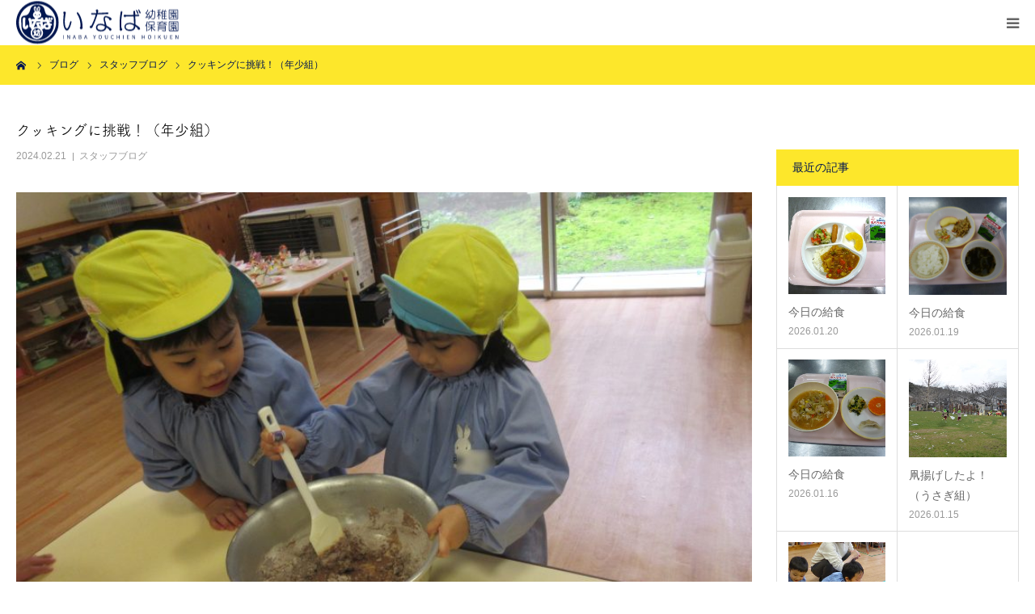

--- FILE ---
content_type: text/html; charset=UTF-8
request_url: https://www.inaba-ed.com/5019/
body_size: 60347
content:
<!DOCTYPE html>
<html class="pc" lang="ja">
<head prefix="og: http://ogp.me/ns# fb: http://ogp.me/ns/fb#">
<meta charset="UTF-8">
<!--[if IE]><meta http-equiv="X-UA-Compatible" content="IE=edge"><![endif]-->
<meta name="viewport" content="width=device-width">
<meta name="format-detection" content="telephone=no">
<title>クッキングに挑戦！（年少組） | いなば幼稚園・保育園公式ホームページ｜鳥取県鳥取市</title>
<meta name="description" content="年少組さんは、クッキングに挑戦しました。">
<link rel="pingback" href="https://www.inaba-ed.com/xmlrpc.php">
<meta name='robots' content='max-image-preview:large' />

<!-- Google Tag Manager for WordPress by gtm4wp.com -->
<script data-cfasync="false" data-pagespeed-no-defer>
	var gtm4wp_datalayer_name = "dataLayer";
	var dataLayer = dataLayer || [];
</script>
<!-- End Google Tag Manager for WordPress by gtm4wp.com --><meta property="og:type" content="article">
<meta property="og:url" content="https://www.inaba-ed.com/5019/">
<meta property="og:title" content="クッキングに挑戦！（年少組） &#8211; いなば幼稚園・保育園公式ホームページ｜鳥取県鳥取市">
<meta property="og:description" content="年少組さんは、クッキングに挑戦しました。">
<meta property="og:site_name" content="いなば幼稚園・保育園公式ホームページ｜鳥取県鳥取市">
<meta property="og:image" content="https://www.inaba-ed.com/wp-content/uploads/2024/02/IMG_0215-scaled.jpg">
<meta property="og:image:secure_url" content="https://www.inaba-ed.com/wp-content/uploads/2024/02/IMG_0215-scaled.jpg"> 
<meta property="og:image:width" content="2560"> 
<meta property="og:image:height" content="1920">
<meta name="twitter:card" content="summary">
<meta name="twitter:title" content="クッキングに挑戦！（年少組） &#8211; いなば幼稚園・保育園公式ホームページ｜鳥取県鳥取市">
<meta property="twitter:description" content="年少組さんは、クッキングに挑戦しました。">
<meta name="twitter:image:src" content="https://www.inaba-ed.com/wp-content/uploads/2024/02/IMG_0215-400x400.jpg">
<link rel="alternate" type="application/rss+xml" title="いなば幼稚園・保育園公式ホームページ｜鳥取県鳥取市 &raquo; フィード" href="https://www.inaba-ed.com/feed/" />
<link rel="alternate" type="application/rss+xml" title="いなば幼稚園・保育園公式ホームページ｜鳥取県鳥取市 &raquo; コメントフィード" href="https://www.inaba-ed.com/comments/feed/" />
<script type="text/javascript">
window._wpemojiSettings = {"baseUrl":"https:\/\/s.w.org\/images\/core\/emoji\/14.0.0\/72x72\/","ext":".png","svgUrl":"https:\/\/s.w.org\/images\/core\/emoji\/14.0.0\/svg\/","svgExt":".svg","source":{"concatemoji":"https:\/\/www.inaba-ed.com\/wp-includes\/js\/wp-emoji-release.min.js?ver=6.3.7"}};
/*! This file is auto-generated */
!function(i,n){var o,s,e;function c(e){try{var t={supportTests:e,timestamp:(new Date).valueOf()};sessionStorage.setItem(o,JSON.stringify(t))}catch(e){}}function p(e,t,n){e.clearRect(0,0,e.canvas.width,e.canvas.height),e.fillText(t,0,0);var t=new Uint32Array(e.getImageData(0,0,e.canvas.width,e.canvas.height).data),r=(e.clearRect(0,0,e.canvas.width,e.canvas.height),e.fillText(n,0,0),new Uint32Array(e.getImageData(0,0,e.canvas.width,e.canvas.height).data));return t.every(function(e,t){return e===r[t]})}function u(e,t,n){switch(t){case"flag":return n(e,"\ud83c\udff3\ufe0f\u200d\u26a7\ufe0f","\ud83c\udff3\ufe0f\u200b\u26a7\ufe0f")?!1:!n(e,"\ud83c\uddfa\ud83c\uddf3","\ud83c\uddfa\u200b\ud83c\uddf3")&&!n(e,"\ud83c\udff4\udb40\udc67\udb40\udc62\udb40\udc65\udb40\udc6e\udb40\udc67\udb40\udc7f","\ud83c\udff4\u200b\udb40\udc67\u200b\udb40\udc62\u200b\udb40\udc65\u200b\udb40\udc6e\u200b\udb40\udc67\u200b\udb40\udc7f");case"emoji":return!n(e,"\ud83e\udef1\ud83c\udffb\u200d\ud83e\udef2\ud83c\udfff","\ud83e\udef1\ud83c\udffb\u200b\ud83e\udef2\ud83c\udfff")}return!1}function f(e,t,n){var r="undefined"!=typeof WorkerGlobalScope&&self instanceof WorkerGlobalScope?new OffscreenCanvas(300,150):i.createElement("canvas"),a=r.getContext("2d",{willReadFrequently:!0}),o=(a.textBaseline="top",a.font="600 32px Arial",{});return e.forEach(function(e){o[e]=t(a,e,n)}),o}function t(e){var t=i.createElement("script");t.src=e,t.defer=!0,i.head.appendChild(t)}"undefined"!=typeof Promise&&(o="wpEmojiSettingsSupports",s=["flag","emoji"],n.supports={everything:!0,everythingExceptFlag:!0},e=new Promise(function(e){i.addEventListener("DOMContentLoaded",e,{once:!0})}),new Promise(function(t){var n=function(){try{var e=JSON.parse(sessionStorage.getItem(o));if("object"==typeof e&&"number"==typeof e.timestamp&&(new Date).valueOf()<e.timestamp+604800&&"object"==typeof e.supportTests)return e.supportTests}catch(e){}return null}();if(!n){if("undefined"!=typeof Worker&&"undefined"!=typeof OffscreenCanvas&&"undefined"!=typeof URL&&URL.createObjectURL&&"undefined"!=typeof Blob)try{var e="postMessage("+f.toString()+"("+[JSON.stringify(s),u.toString(),p.toString()].join(",")+"));",r=new Blob([e],{type:"text/javascript"}),a=new Worker(URL.createObjectURL(r),{name:"wpTestEmojiSupports"});return void(a.onmessage=function(e){c(n=e.data),a.terminate(),t(n)})}catch(e){}c(n=f(s,u,p))}t(n)}).then(function(e){for(var t in e)n.supports[t]=e[t],n.supports.everything=n.supports.everything&&n.supports[t],"flag"!==t&&(n.supports.everythingExceptFlag=n.supports.everythingExceptFlag&&n.supports[t]);n.supports.everythingExceptFlag=n.supports.everythingExceptFlag&&!n.supports.flag,n.DOMReady=!1,n.readyCallback=function(){n.DOMReady=!0}}).then(function(){return e}).then(function(){var e;n.supports.everything||(n.readyCallback(),(e=n.source||{}).concatemoji?t(e.concatemoji):e.wpemoji&&e.twemoji&&(t(e.twemoji),t(e.wpemoji)))}))}((window,document),window._wpemojiSettings);
</script>
<style type="text/css">
img.wp-smiley,
img.emoji {
	display: inline !important;
	border: none !important;
	box-shadow: none !important;
	height: 1em !important;
	width: 1em !important;
	margin: 0 0.07em !important;
	vertical-align: -0.1em !important;
	background: none !important;
	padding: 0 !important;
}
</style>
	<link rel='stylesheet' id='style-css' href='https://www.inaba-ed.com/wp-content/themes/birth_tcd057_child/style.css?ver=1.12.2' type='text/css' media='all' />
<link rel='stylesheet' id='main-style-css' href='https://www.inaba-ed.com/wp-content/themes/birth_tcd057/style.css?ver=6.3.7' type='text/css' media='all' />
<link rel='stylesheet' id='child-style-css' href='https://www.inaba-ed.com/wp-content/themes/birth_tcd057_child/style.css?ver=1.12.2' type='text/css' media='all' />
<link rel='stylesheet' id='wp-block-library-css' href='https://www.inaba-ed.com/wp-includes/css/dist/block-library/style.min.css?ver=6.3.7' type='text/css' media='all' />
<style id='classic-theme-styles-inline-css' type='text/css'>
/*! This file is auto-generated */
.wp-block-button__link{color:#fff;background-color:#32373c;border-radius:9999px;box-shadow:none;text-decoration:none;padding:calc(.667em + 2px) calc(1.333em + 2px);font-size:1.125em}.wp-block-file__button{background:#32373c;color:#fff;text-decoration:none}
</style>
<style id='global-styles-inline-css' type='text/css'>
body{--wp--preset--color--black: #000000;--wp--preset--color--cyan-bluish-gray: #abb8c3;--wp--preset--color--white: #ffffff;--wp--preset--color--pale-pink: #f78da7;--wp--preset--color--vivid-red: #cf2e2e;--wp--preset--color--luminous-vivid-orange: #ff6900;--wp--preset--color--luminous-vivid-amber: #fcb900;--wp--preset--color--light-green-cyan: #7bdcb5;--wp--preset--color--vivid-green-cyan: #00d084;--wp--preset--color--pale-cyan-blue: #8ed1fc;--wp--preset--color--vivid-cyan-blue: #0693e3;--wp--preset--color--vivid-purple: #9b51e0;--wp--preset--gradient--vivid-cyan-blue-to-vivid-purple: linear-gradient(135deg,rgba(6,147,227,1) 0%,rgb(155,81,224) 100%);--wp--preset--gradient--light-green-cyan-to-vivid-green-cyan: linear-gradient(135deg,rgb(122,220,180) 0%,rgb(0,208,130) 100%);--wp--preset--gradient--luminous-vivid-amber-to-luminous-vivid-orange: linear-gradient(135deg,rgba(252,185,0,1) 0%,rgba(255,105,0,1) 100%);--wp--preset--gradient--luminous-vivid-orange-to-vivid-red: linear-gradient(135deg,rgba(255,105,0,1) 0%,rgb(207,46,46) 100%);--wp--preset--gradient--very-light-gray-to-cyan-bluish-gray: linear-gradient(135deg,rgb(238,238,238) 0%,rgb(169,184,195) 100%);--wp--preset--gradient--cool-to-warm-spectrum: linear-gradient(135deg,rgb(74,234,220) 0%,rgb(151,120,209) 20%,rgb(207,42,186) 40%,rgb(238,44,130) 60%,rgb(251,105,98) 80%,rgb(254,248,76) 100%);--wp--preset--gradient--blush-light-purple: linear-gradient(135deg,rgb(255,206,236) 0%,rgb(152,150,240) 100%);--wp--preset--gradient--blush-bordeaux: linear-gradient(135deg,rgb(254,205,165) 0%,rgb(254,45,45) 50%,rgb(107,0,62) 100%);--wp--preset--gradient--luminous-dusk: linear-gradient(135deg,rgb(255,203,112) 0%,rgb(199,81,192) 50%,rgb(65,88,208) 100%);--wp--preset--gradient--pale-ocean: linear-gradient(135deg,rgb(255,245,203) 0%,rgb(182,227,212) 50%,rgb(51,167,181) 100%);--wp--preset--gradient--electric-grass: linear-gradient(135deg,rgb(202,248,128) 0%,rgb(113,206,126) 100%);--wp--preset--gradient--midnight: linear-gradient(135deg,rgb(2,3,129) 0%,rgb(40,116,252) 100%);--wp--preset--font-size--small: 13px;--wp--preset--font-size--medium: 20px;--wp--preset--font-size--large: 36px;--wp--preset--font-size--x-large: 42px;--wp--preset--spacing--20: 0.44rem;--wp--preset--spacing--30: 0.67rem;--wp--preset--spacing--40: 1rem;--wp--preset--spacing--50: 1.5rem;--wp--preset--spacing--60: 2.25rem;--wp--preset--spacing--70: 3.38rem;--wp--preset--spacing--80: 5.06rem;--wp--preset--shadow--natural: 6px 6px 9px rgba(0, 0, 0, 0.2);--wp--preset--shadow--deep: 12px 12px 50px rgba(0, 0, 0, 0.4);--wp--preset--shadow--sharp: 6px 6px 0px rgba(0, 0, 0, 0.2);--wp--preset--shadow--outlined: 6px 6px 0px -3px rgba(255, 255, 255, 1), 6px 6px rgba(0, 0, 0, 1);--wp--preset--shadow--crisp: 6px 6px 0px rgba(0, 0, 0, 1);}:where(.is-layout-flex){gap: 0.5em;}:where(.is-layout-grid){gap: 0.5em;}body .is-layout-flow > .alignleft{float: left;margin-inline-start: 0;margin-inline-end: 2em;}body .is-layout-flow > .alignright{float: right;margin-inline-start: 2em;margin-inline-end: 0;}body .is-layout-flow > .aligncenter{margin-left: auto !important;margin-right: auto !important;}body .is-layout-constrained > .alignleft{float: left;margin-inline-start: 0;margin-inline-end: 2em;}body .is-layout-constrained > .alignright{float: right;margin-inline-start: 2em;margin-inline-end: 0;}body .is-layout-constrained > .aligncenter{margin-left: auto !important;margin-right: auto !important;}body .is-layout-constrained > :where(:not(.alignleft):not(.alignright):not(.alignfull)){max-width: var(--wp--style--global--content-size);margin-left: auto !important;margin-right: auto !important;}body .is-layout-constrained > .alignwide{max-width: var(--wp--style--global--wide-size);}body .is-layout-flex{display: flex;}body .is-layout-flex{flex-wrap: wrap;align-items: center;}body .is-layout-flex > *{margin: 0;}body .is-layout-grid{display: grid;}body .is-layout-grid > *{margin: 0;}:where(.wp-block-columns.is-layout-flex){gap: 2em;}:where(.wp-block-columns.is-layout-grid){gap: 2em;}:where(.wp-block-post-template.is-layout-flex){gap: 1.25em;}:where(.wp-block-post-template.is-layout-grid){gap: 1.25em;}.has-black-color{color: var(--wp--preset--color--black) !important;}.has-cyan-bluish-gray-color{color: var(--wp--preset--color--cyan-bluish-gray) !important;}.has-white-color{color: var(--wp--preset--color--white) !important;}.has-pale-pink-color{color: var(--wp--preset--color--pale-pink) !important;}.has-vivid-red-color{color: var(--wp--preset--color--vivid-red) !important;}.has-luminous-vivid-orange-color{color: var(--wp--preset--color--luminous-vivid-orange) !important;}.has-luminous-vivid-amber-color{color: var(--wp--preset--color--luminous-vivid-amber) !important;}.has-light-green-cyan-color{color: var(--wp--preset--color--light-green-cyan) !important;}.has-vivid-green-cyan-color{color: var(--wp--preset--color--vivid-green-cyan) !important;}.has-pale-cyan-blue-color{color: var(--wp--preset--color--pale-cyan-blue) !important;}.has-vivid-cyan-blue-color{color: var(--wp--preset--color--vivid-cyan-blue) !important;}.has-vivid-purple-color{color: var(--wp--preset--color--vivid-purple) !important;}.has-black-background-color{background-color: var(--wp--preset--color--black) !important;}.has-cyan-bluish-gray-background-color{background-color: var(--wp--preset--color--cyan-bluish-gray) !important;}.has-white-background-color{background-color: var(--wp--preset--color--white) !important;}.has-pale-pink-background-color{background-color: var(--wp--preset--color--pale-pink) !important;}.has-vivid-red-background-color{background-color: var(--wp--preset--color--vivid-red) !important;}.has-luminous-vivid-orange-background-color{background-color: var(--wp--preset--color--luminous-vivid-orange) !important;}.has-luminous-vivid-amber-background-color{background-color: var(--wp--preset--color--luminous-vivid-amber) !important;}.has-light-green-cyan-background-color{background-color: var(--wp--preset--color--light-green-cyan) !important;}.has-vivid-green-cyan-background-color{background-color: var(--wp--preset--color--vivid-green-cyan) !important;}.has-pale-cyan-blue-background-color{background-color: var(--wp--preset--color--pale-cyan-blue) !important;}.has-vivid-cyan-blue-background-color{background-color: var(--wp--preset--color--vivid-cyan-blue) !important;}.has-vivid-purple-background-color{background-color: var(--wp--preset--color--vivid-purple) !important;}.has-black-border-color{border-color: var(--wp--preset--color--black) !important;}.has-cyan-bluish-gray-border-color{border-color: var(--wp--preset--color--cyan-bluish-gray) !important;}.has-white-border-color{border-color: var(--wp--preset--color--white) !important;}.has-pale-pink-border-color{border-color: var(--wp--preset--color--pale-pink) !important;}.has-vivid-red-border-color{border-color: var(--wp--preset--color--vivid-red) !important;}.has-luminous-vivid-orange-border-color{border-color: var(--wp--preset--color--luminous-vivid-orange) !important;}.has-luminous-vivid-amber-border-color{border-color: var(--wp--preset--color--luminous-vivid-amber) !important;}.has-light-green-cyan-border-color{border-color: var(--wp--preset--color--light-green-cyan) !important;}.has-vivid-green-cyan-border-color{border-color: var(--wp--preset--color--vivid-green-cyan) !important;}.has-pale-cyan-blue-border-color{border-color: var(--wp--preset--color--pale-cyan-blue) !important;}.has-vivid-cyan-blue-border-color{border-color: var(--wp--preset--color--vivid-cyan-blue) !important;}.has-vivid-purple-border-color{border-color: var(--wp--preset--color--vivid-purple) !important;}.has-vivid-cyan-blue-to-vivid-purple-gradient-background{background: var(--wp--preset--gradient--vivid-cyan-blue-to-vivid-purple) !important;}.has-light-green-cyan-to-vivid-green-cyan-gradient-background{background: var(--wp--preset--gradient--light-green-cyan-to-vivid-green-cyan) !important;}.has-luminous-vivid-amber-to-luminous-vivid-orange-gradient-background{background: var(--wp--preset--gradient--luminous-vivid-amber-to-luminous-vivid-orange) !important;}.has-luminous-vivid-orange-to-vivid-red-gradient-background{background: var(--wp--preset--gradient--luminous-vivid-orange-to-vivid-red) !important;}.has-very-light-gray-to-cyan-bluish-gray-gradient-background{background: var(--wp--preset--gradient--very-light-gray-to-cyan-bluish-gray) !important;}.has-cool-to-warm-spectrum-gradient-background{background: var(--wp--preset--gradient--cool-to-warm-spectrum) !important;}.has-blush-light-purple-gradient-background{background: var(--wp--preset--gradient--blush-light-purple) !important;}.has-blush-bordeaux-gradient-background{background: var(--wp--preset--gradient--blush-bordeaux) !important;}.has-luminous-dusk-gradient-background{background: var(--wp--preset--gradient--luminous-dusk) !important;}.has-pale-ocean-gradient-background{background: var(--wp--preset--gradient--pale-ocean) !important;}.has-electric-grass-gradient-background{background: var(--wp--preset--gradient--electric-grass) !important;}.has-midnight-gradient-background{background: var(--wp--preset--gradient--midnight) !important;}.has-small-font-size{font-size: var(--wp--preset--font-size--small) !important;}.has-medium-font-size{font-size: var(--wp--preset--font-size--medium) !important;}.has-large-font-size{font-size: var(--wp--preset--font-size--large) !important;}.has-x-large-font-size{font-size: var(--wp--preset--font-size--x-large) !important;}
.wp-block-navigation a:where(:not(.wp-element-button)){color: inherit;}
:where(.wp-block-post-template.is-layout-flex){gap: 1.25em;}:where(.wp-block-post-template.is-layout-grid){gap: 1.25em;}
:where(.wp-block-columns.is-layout-flex){gap: 2em;}:where(.wp-block-columns.is-layout-grid){gap: 2em;}
.wp-block-pullquote{font-size: 1.5em;line-height: 1.6;}
</style>
<script type='text/javascript' src='https://www.inaba-ed.com/wp-includes/js/jquery/jquery.min.js?ver=3.7.0' id='jquery-core-js'></script>
<script type='text/javascript' src='https://www.inaba-ed.com/wp-includes/js/jquery/jquery-migrate.min.js?ver=3.4.1' id='jquery-migrate-js'></script>
<link rel="https://api.w.org/" href="https://www.inaba-ed.com/wp-json/" /><link rel="alternate" type="application/json" href="https://www.inaba-ed.com/wp-json/wp/v2/posts/5019" /><link rel="canonical" href="https://www.inaba-ed.com/5019/" />
<link rel='shortlink' href='https://www.inaba-ed.com/?p=5019' />
<link rel="alternate" type="application/json+oembed" href="https://www.inaba-ed.com/wp-json/oembed/1.0/embed?url=https%3A%2F%2Fwww.inaba-ed.com%2F5019%2F" />
<link rel="alternate" type="text/xml+oembed" href="https://www.inaba-ed.com/wp-json/oembed/1.0/embed?url=https%3A%2F%2Fwww.inaba-ed.com%2F5019%2F&#038;format=xml" />

<!-- Google Tag Manager for WordPress by gtm4wp.com -->
<!-- GTM Container placement set to footer -->
<script data-cfasync="false" data-pagespeed-no-defer>
	var dataLayer_content = {"pagePostType":"post","pagePostType2":"single-post","pageCategory":["blog-enji"],"pagePostAuthor":"いなば幼稚園・保育園"};
	dataLayer.push( dataLayer_content );
</script>
<script data-cfasync="false">
(function(w,d,s,l,i){w[l]=w[l]||[];w[l].push({'gtm.start':
new Date().getTime(),event:'gtm.js'});var f=d.getElementsByTagName(s)[0],
j=d.createElement(s),dl=l!='dataLayer'?'&l='+l:'';j.async=true;j.src=
'//www.googletagmanager.com/gtm.js?id='+i+dl;f.parentNode.insertBefore(j,f);
})(window,document,'script','dataLayer','GTM-N5RBG3V');
</script>
<!-- End Google Tag Manager -->
<!-- End Google Tag Manager for WordPress by gtm4wp.com -->
<link rel="stylesheet" href="https://www.inaba-ed.com/wp-content/themes/birth_tcd057/css/design-plus.css?ver=1.12.2">
<link rel="stylesheet" href="https://www.inaba-ed.com/wp-content/themes/birth_tcd057/css/sns-botton.css?ver=1.12.2">
<link rel="stylesheet" media="screen and (max-width:1280px)" href="https://www.inaba-ed.com/wp-content/themes/birth_tcd057/css/responsive.css?ver=1.12.2">
<link rel="stylesheet" media="screen and (max-width:1280px)" href="https://www.inaba-ed.com/wp-content/themes/birth_tcd057/css/footer-bar.css?ver=1.12.2">

<script src="https://www.inaba-ed.com/wp-content/themes/birth_tcd057/js/jquery.easing.1.4.js?ver=1.12.2"></script>
<script src="https://www.inaba-ed.com/wp-content/themes/birth_tcd057/js/jscript.js?ver=1.12.2"></script>
<script src="https://www.inaba-ed.com/wp-content/themes/birth_tcd057/js/comment.js?ver=1.12.2"></script>


<style type="text/css">

body, input, textarea { font-family: "Segoe UI", Verdana, "游ゴシック", YuGothic, "Hiragino Kaku Gothic ProN", Meiryo, sans-serif; }

.rich_font, .p-vertical { font-family: "Hiragino Sans", "ヒラギノ角ゴ ProN", "Hiragino Kaku Gothic ProN", "游ゴシック", YuGothic, "メイリオ", Meiryo, sans-serif; font-weight:500; }

#footer_tel .number { font-family: "Hiragino Sans", "ヒラギノ角ゴ ProN", "Hiragino Kaku Gothic ProN", "游ゴシック", YuGothic, "メイリオ", Meiryo, sans-serif; font-weight:500; }


#header_image_for_404 .headline { font-family: "Times New Roman" , "游明朝" , "Yu Mincho" , "游明朝体" , "YuMincho" , "ヒラギノ明朝 Pro W3" , "Hiragino Mincho Pro" , "HiraMinProN-W3" , "HGS明朝E" , "ＭＳ Ｐ明朝" , "MS PMincho" , serif; font-weight:500; }




#post_title { font-size:32px; color:#000000; }
.post_content { font-size:14px; color:#666666; }
.single-news #post_title { font-size:32px; color:#000000; }
.single-news .post_content { font-size:14px; color:#666666; }

.mobile #post_title { font-size:18px; }
.mobile .post_content { font-size:13px; }
.mobile .single-news #post_title { font-size:18px; }
.mobile .single-news .post_content { font-size:13px; }

body.page .post_content { font-size:14px; color:#666666; }
#page_title { font-size:28px; color:#000000; }
#page_title span { font-size:16px; color:#666666; }

.mobile body.page .post_content { font-size:13px; }
.mobile #page_title { font-size:18px; }
.mobile #page_title span { font-size:14px; }

.c-pw__btn { background: #fde72b; }
.post_content a, .post_content a:hover, .custom-html-widget a, .custom-html-widget a:hover { color: #001650; }







#related_post .image img, .styled_post_list1 .image img, .styled_post_list2 .image img, .widget_tab_post_list .image img, #blog_list .image img, #news_archive_list .image img,
  #index_blog_list .image img, #index_3box .image img, #index_news_list .image img, #archive_news_list .image img, #footer_content .image img
{
  width:100%; height:auto;
  -webkit-transition: transform  0.75s ease; -moz-transition: transform  0.75s ease; transition: transform  0.75s ease;
}
#related_post .image:hover img, .styled_post_list1 .image:hover img, .styled_post_list2 .image:hover img, .widget_tab_post_list .image:hover img, #blog_list .image:hover img, #news_archive_list .image:hover img,
  #index_blog_list .image:hover img, #index_3box .image:hover img, #index_news_list .image:hover img, #archive_news_list .image:hover img, #footer_content .image:hover img
{
  -webkit-transform: scale(1.2);
  -moz-transform: scale(1.2);
  -ms-transform: scale(1.2);
  -o-transform: scale(1.2);
  transform: scale(1.2);
}


#course_list #course2 .headline { background-color:#e0b2b5; }
#course_list #course2 .title { color:#e0b2b5; }
#course_list #course3 .headline { background-color:#e0b2b5; }
#course_list #course3 .title { color:#e0b2b5; }

body, a, #index_course_list a:hover, #previous_next_post a:hover, #course_list li a:hover
  { color: #666666; }

#page_header .headline, .side_widget .styled_post_list1 .title:hover, .page_post_list .meta a:hover, .page_post_list .headline,
  .slider_main .caption .title a:hover, #comment_header ul li a:hover, #header_text .logo a:hover, #bread_crumb li.home a:hover:before, #post_title_area .meta li a:hover
    { color: #fde72b; }

.pc #global_menu ul ul a, .design_button a, #index_3box .title a, .next_page_link a:hover, #archive_post_list_tab ol li:hover, .collapse_category_list li a:hover .count, .slick-arrow:hover, .pb_spec_table_button a:hover,
  #wp-calendar td a:hover, #wp-calendar #prev a:hover, #wp-calendar #next a:hover, #related_post .headline, .side_headline, #single_news_list .headline, .mobile #global_menu li a:hover, #mobile_menu .close_button:hover,
    #post_pagination p, .page_navi span.current, .tcd_user_profile_widget .button a:hover, #return_top_mobile a:hover, #p_readmore .button, #bread_crumb
      { background-color: #fde72b !important; }

#archive_post_list_tab ol li:hover, #comment_header ul li a:hover, #comment_header ul li.comment_switch_active a, #comment_header #comment_closed p, #post_pagination p, .page_navi span.current
  { border-color: #fde72b; }

.collapse_category_list li a:before
  { border-color: transparent transparent transparent #fde72b; }

.slider_nav .swiper-slide-active, .slider_nav .swiper-slide:hover
  { box-shadow:inset 0 0 0 5px #fde72b; }

a:hover, .pc #global_menu a:hover, .pc #global_menu > ul > li.active > a, .pc #global_menu > ul > li.current-menu-item > a, #bread_crumb li.home a:hover:after, #bread_crumb li a:hover, #post_meta_top a:hover, #index_blog_list li.category a:hover, #footer_tel .number,
  #single_news_list .link:hover, #single_news_list .link:hover:before, #archive_faq_list .question:hover, #archive_faq_list .question.active, #archive_faq_list .question:hover:before, #archive_faq_list .question.active:before, #archive_header_no_image .title
    { color: #abc851; }


.pc #global_menu ul ul a:hover, .design_button a:hover, #index_3box .title a:hover, #return_top a:hover, #post_pagination a:hover, .page_navi a:hover, #slide_menu a span.count, .tcdw_custom_drop_menu a:hover, #p_readmore .button:hover, #previous_next_page a:hover, #mobile_menu,
  #course_next_prev_link a:hover, .tcd_category_list li a:hover .count, #submit_comment:hover, #comment_header ul li a:hover, .widget_tab_post_list_button a:hover, #searchform .submit_button:hover, .mobile #menu_button:hover,.widget_tag_cloud .tagcloud a:hover
    { background-color: #abc851 !important; }

#post_pagination a:hover, .page_navi a:hover, .tcdw_custom_drop_menu a:hover, #comment_textarea textarea:focus, #guest_info input:focus, .widget_tab_post_list_button a:hover
  { border-color: #abc851 !important; }

.post_content a { color: #001650; }

.color_font { color: #abc851; }


#copyright { background-color: #8daa35; color: #FFFFFF; }

#schedule_table thead { background:#fafafa; }
#schedule_table .color { background:#eff5f6; }
#archive_faq_list .answer { background:#f6f9f9; }

#page_header .square_headline { background: #ffffff; }
#page_header .square_headline .title { color: #abc851; }
#page_header .square_headline .sub_title { color: #fde72b; }

#comment_header ul li.comment_switch_active a, #comment_header #comment_closed p { background-color: #fde72b !important; }
#comment_header ul li.comment_switch_active a:after, #comment_header #comment_closed p:after { border-color:#fde72b transparent transparent transparent; }

.no_header_content { background:rgba(253,231,43,0.8); }



.pc #global_menu > ul > li{
    margin: 0 0 0 25px;
}

#index_3box .title a,.design_button a,.design_button a:hover,.pc #global_menu ul ul a,.pc #global_menu ul ul a:hover ,a:hover, .pc #global_menu a:hover,pc #global_menu a{
color:#001650 !important;
}

.design_button a:hover,#index_intro .button:hover{
border: 1px solid #001650 !important;
background-color:#FFFFFF !important;
}
}
#copyright {
background-color:#fde72b !important;
color:#001650 !important;
}
.headline {
font-family: fot-tsukuardgothic-std,sans-serif !important;
font-weight:700 !important;
}
#footer_contact_area .number,.pc #global_menu > ul > li.current-menu-item > a{
color:#001650 !important;
}

#index_blog {
	background-color: #FEFCE2;
}

.pc #global_menu ul ul a:hover, .design_button a:hover, #index_3box .title a:hover, #post_pagination a:hover, .page_navi a:hover, #slide_menu a span.count, .tcdw_custom_drop_menu a:hover, #p_readmore .button:hover, #previous_next_page a:hover, #course_next_prev_link a:hover, .tcd_category_list li a:hover .count, #submit_comment:hover, #comment_header ul li a:hover, .widget_tab_post_list_button a:hover, #searchform .submit_button:hover, .mobile #menu_button:hover {
background-color:#FFFFFF !important;
}

.bt_green{
background-color:#f5f5f5 !important;
color:#000000 !important;
}
.bt_green:hover{
color:#001650 !important;
border: 1px solid #001650 !important;
background-color:#FFFFFF !important;
}
.bt_yellow{
background-color:#fde72b !important;
color:#001650 !important;
}
.bt_yellow:hover{
color:#001650 !important;
border: 1px solid #001650 !important;
background-color:#FFFFFF !important;
}
a[href*=".pdf"]:after{
content: "";
vertical-align: text-top;
display: inline-block;
width: 25px;
height: 25px;
margin-right: 0px;
padding-left: 20px;
background-image: url(https://www.inaba-ed.com/wp-content/uploads/2022/01/pdf_icon.png);
background-position: center;
background-repeat: no-repeat;
background-size: 25px auto;
}

.scroll table{
width:100%;
}
.scroll{
overflow: auto;
white-space: nowrap;
}
.scroll::-webkit-scrollbar{
 height: 5px;
}
.scroll::-webkit-scrollbar-track{
 background: #F1F1F1;
}
.scroll::-webkit-scrollbar-thumb {
 background: #BCBCBC;
}

.rich_font {
font-family: fot-tsukuardgothic-std,sans-serif !important;
}

.pb_headline {
font-family: fot-tsukuardgothic-std,sans-serif !important;
color: #abc851 !important;
}

.pb_catchcopy {
font-family: fot-tsukuardgothic-std,sans-serif !important;
color: #5d5d5d !important;
}

.post_content p{
font-size: 16px;
}

#main_contents {
background:url(https://www.inaba-ed.com/wp-content/uploads/2021/12/bg_03.png) no-repeat center top;
}

.style5a {
font-size: 20px !important;
background: #FDEB48 !important;
padding: 1.0em .8em 1.0em 1em !important;
}
.style5b {
text-decoration: none;
padding: 0.5rem;
background: #f7f7f7 !important; 
border-left: solid 6px #abc851;
color: #666666 !important;
font-weight: bold !important;
}

.post_content pre {
font-family: fot-tsukuardgothic-std,sans-serif !important;
font-size: 18px;
}

.size-thumbnail {
max-width: 150px !important;
}

@media screen and (max-width: 768px){
.desc br {
display: none; 
}}
@media screen and (min-width: 768px){
.rich_font br {
display: none; 
}}

@media(min-width: 768px){
a[href^="tel:"]{
pointer-events: none;
}}

.tel {
color: #001650 !important;
}

/*黄色背景部分の文字色*/
#bread_crumb li,
#bread_crumb li:before,
#bread_crumb li a,
.side_headline,
#single_news_list .headline,
#single_news_list .link,
#single_news_list .link:before { color: #001650; }
</style>


<style type="text/css"></style><link rel="icon" href="https://www.inaba-ed.com/wp-content/uploads/2022/02/cropped-favicon-32x32.png" sizes="32x32" />
<link rel="icon" href="https://www.inaba-ed.com/wp-content/uploads/2022/02/cropped-favicon-192x192.png" sizes="192x192" />
<link rel="apple-touch-icon" href="https://www.inaba-ed.com/wp-content/uploads/2022/02/cropped-favicon-180x180.png" />
<meta name="msapplication-TileImage" content="https://www.inaba-ed.com/wp-content/uploads/2022/02/cropped-favicon-270x270.png" />
<!--------- adobe fonts --------->
<script>
  (function(d) {
    var config = {
      kitId: 'rfk6leo',
      scriptTimeout: 3000,
      async: true
    },
    h=d.documentElement,t=setTimeout(function(){h.className=h.className.replace(/\bwf-loading\b/g,"")+" wf-inactive";},config.scriptTimeout),tk=d.createElement("script"),f=false,s=d.getElementsByTagName("script")[0],a;h.className+=" wf-loading";tk.src='https://use.typekit.net/'+config.kitId+'.js';tk.async=true;tk.onload=tk.onreadystatechange=function(){a=this.readyState;if(f||a&&a!="complete"&&a!="loaded")return;f=true;clearTimeout(t);try{Typekit.load(config)}catch(e){}};s.parentNode.insertBefore(tk,s)
  })(document);
</script>
<!--------- adobe fonts --------->	
</head>
<body id="body" class="post-template-default single single-post postid-5019 single-format-standard wp-embed-responsive">


<div id="container">

 <div id="header">
  <div id="header_inner">
   <div id="logo_image">
 <h1 class="logo">
  <a href="https://www.inaba-ed.com/" title="いなば幼稚園・保育園公式ホームページ｜鳥取県鳥取市">
      <img class="pc_logo_image" src="https://www.inaba-ed.com/wp-content/uploads/2021/12/3ad6458c8a290f6f7ac0b4f447dd924c.png?1768960590" alt="いなば幼稚園・保育園公式ホームページ｜鳥取県鳥取市" title="いなば幼稚園・保育園公式ホームページ｜鳥取県鳥取市" width="201" height="53" />
         <img class="mobile_logo_image" src="https://www.inaba-ed.com/wp-content/uploads/2021/12/3ad6458c8a290f6f7ac0b4f447dd924c.png?1768960590" alt="いなば幼稚園・保育園公式ホームページ｜鳥取県鳥取市" title="いなば幼稚園・保育園公式ホームページ｜鳥取県鳥取市" width="201" height="53" />
     </a>
 </h1>
</div>
         <div id="global_menu">
    <ul id="menu-%e3%82%b5%e3%83%b3%e3%83%97%e3%83%ab%e3%83%a1%e3%83%8b%e3%83%a5%e3%83%bc" class="menu"><li id="menu-item-30" class="menu-item menu-item-type-custom menu-item-object-custom menu-item-home menu-item-30"><a href="https://www.inaba-ed.com/">HOME</a></li>
<li id="menu-item-101" class="menu-item menu-item-type-custom menu-item-object-custom menu-item-has-children menu-item-101"><a href="https://www.inaba-ed.com/news/">新着情報</a>
<ul class="sub-menu">
	<li id="menu-item-102" class="menu-item menu-item-type-custom menu-item-object-custom menu-item-102"><a href="https://www.inaba-ed.com/news/">お知らせ</a></li>
	<li id="menu-item-103" class="menu-item menu-item-type-custom menu-item-object-custom menu-item-103"><a href="https://www.inaba-ed.com/category/blog-enji/">スタッフブログ</a></li>
	<li id="menu-item-7539" class="menu-item menu-item-type-custom menu-item-object-custom menu-item-7539"><a href="https://www.inaba-ed.com/category/kyu-shoku">今日の給食</a></li>
	<li id="menu-item-1543" class="menu-item menu-item-type-custom menu-item-object-custom menu-item-1543"><a target="_blank" rel="noopener" href="https://instagram.com/inaba5656?igshid=YmMyMTA2M2Y=">インスタグラム</a></li>
	<li id="menu-item-479" class="menu-item menu-item-type-custom menu-item-object-custom menu-item-479"><a target="_blank" rel="noopener" href="http://blog.livedoor.jp/inabayoutienhoikuen-usagi/">旧ホームページブログ</a></li>
	<li id="menu-item-476" class="menu-item menu-item-type-custom menu-item-object-custom menu-item-476"><a target="_blank" rel="noopener" href="http://blog.livedoor.jp/inabayoutienhoikuen">旧スタッフブログ</a></li>
</ul>
</li>
<li id="menu-item-601" class="menu-item menu-item-type-custom menu-item-object-custom menu-item-has-children menu-item-601"><a href="https://www.inaba-ed.com/about/">園のこと</a>
<ul class="sub-menu">
	<li id="menu-item-605" class="menu-item menu-item-type-custom menu-item-object-custom menu-item-605"><a href="https://www.inaba-ed.com/about/philosophy/">園の理念</a></li>
	<li id="menu-item-8014" class="menu-item menu-item-type-custom menu-item-object-custom menu-item-8014"><a href="https://www.inaba-ed.com/about/safety/">安心・安全</a></li>
	<li id="menu-item-597" class="menu-item menu-item-type-custom menu-item-object-custom menu-item-597"><a href="https://www.inaba-ed.com/about/overview/">園の概要</a></li>
	<li id="menu-item-602" class="menu-item menu-item-type-custom menu-item-object-custom menu-item-602"><a href="https://www.inaba-ed.com/about/introduction/">施設紹介</a></li>
	<li id="menu-item-603" class="menu-item menu-item-type-custom menu-item-object-custom menu-item-603"><a href="https://www.inaba-ed.com/about/report/">財務情報・事業報告</a></li>
</ul>
</li>
<li id="menu-item-604" class="menu-item menu-item-type-custom menu-item-object-custom menu-item-has-children menu-item-604"><a href="https://www.inaba-ed.com/life/">園の生活</a>
<ul class="sub-menu">
	<li id="menu-item-606" class="menu-item menu-item-type-custom menu-item-object-custom menu-item-606"><a href="https://www.inaba-ed.com/life/day/">園の1日</a></li>
	<li id="menu-item-607" class="menu-item menu-item-type-custom menu-item-object-custom menu-item-607"><a href="https://www.inaba-ed.com/life/lunch/">今月の給食</a></li>
	<li id="menu-item-608" class="menu-item menu-item-type-custom menu-item-object-custom menu-item-608"><a href="https://www.inaba-ed.com/life/events/">年間行事</a></li>
</ul>
</li>
<li id="menu-item-609" class="menu-item menu-item-type-custom menu-item-object-custom menu-item-has-children menu-item-609"><a href="https://www.inaba-ed.com/admission/">入園案内</a>
<ul class="sub-menu">
	<li id="menu-item-610" class="menu-item menu-item-type-custom menu-item-object-custom menu-item-610"><a href="https://www.inaba-ed.com/admission/flow/">募集要項・申込の流れ</a></li>
	<li id="menu-item-611" class="menu-item menu-item-type-custom menu-item-object-custom menu-item-611"><a href="https://www.inaba-ed.com/admission/information/">保育時間・保育料</a></li>
</ul>
</li>
<li id="menu-item-615" class="menu-item menu-item-type-custom menu-item-object-custom menu-item-615"><a href="https://www.inaba-ed.com/support/">子育て支援</a></li>
<li id="menu-item-612" class="menu-item menu-item-type-custom menu-item-object-custom menu-item-612"><a href="https://www.inaba-ed.com/download/">届出用紙ダウンロード</a></li>
<li id="menu-item-613" class="menu-item menu-item-type-custom menu-item-object-custom menu-item-613"><a href="https://www.inaba-ed.com/contact/">お問合せ</a></li>
<li id="menu-item-614" class="menu-item menu-item-type-custom menu-item-object-custom menu-item-614"><a href="https://www.inaba-ed.com/access/">アクセス</a></li>
<li id="menu-item-8257" class="menu-item menu-item-type-custom menu-item-object-custom menu-item-8257"><a href="https://www.inaba-ed.com/recruit/">職員募集</a></li>
</ul>   </div>
   <a href="#" id="menu_button"><span>menu</span></a>
     </div><!-- END #header_inner -->
 </div><!-- END #header -->

 
 <div id="main_contents" class="clearfix">

<div id="bread_crumb">

<ul class="clearfix" itemscope itemtype="http://schema.org/BreadcrumbList">
 <li itemprop="itemListElement" itemscope itemtype="http://schema.org/ListItem" class="home"><a itemprop="item" href="https://www.inaba-ed.com/"><span itemprop="name">ホーム</span></a><meta itemprop="position" content="1"></li>
 <li itemprop="itemListElement" itemscope itemtype="http://schema.org/ListItem"><a itemprop="item" href="https://www.inaba-ed.com/%e3%83%96%e3%83%ad%e3%82%b0/"><span itemprop="name">ブログ</span></a><meta itemprop="position" content="2"></li>
 <li class="category" itemprop="itemListElement" itemscope itemtype="http://schema.org/ListItem">
    <a itemprop="item" href="https://www.inaba-ed.com/category/blog-enji/"><span itemprop="name">スタッフブログ</span></a>
      <meta itemprop="position" content="3">
 </li>
 <li class="last" itemprop="itemListElement" itemscope itemtype="http://schema.org/ListItem"><span itemprop="name">クッキングに挑戦！（年少組）</span><meta itemprop="position" content="4"></li>
</ul>

</div>

<div id="main_col" class="clearfix">

 
 <div id="left_col" class="clearfix">

   <article id="article">

    <h2 id="post_title" class="rich_font entry-title">クッキングに挑戦！（年少組）</h2>

        <ul id="post_meta_top" class="clearfix">
     <li class="date"><time class="entry-date updated" datetime="2024-02-21T18:27:31+09:00">2024.02.21</time></li>     <li class="category clearfix"><a href="https://www.inaba-ed.com/category/blog-enji/" rel="category tag">スタッフブログ</a></li>    </ul>
    
    
        <div id="post_image">
     <img width="830" height="510" src="https://www.inaba-ed.com/wp-content/uploads/2024/02/IMG_0215-830x510.jpg" class="attachment-size3 size-size3 wp-post-image" alt="" decoding="async" fetchpriority="high" />    </div>
    
    
    
    
    
    <div class="post_content clearfix">
     <p>年少組さんは、クッキングに挑戦しました。<br />
フォークでバナナを切って、粉と豆乳を混ぜ混ぜ…<br />
<img decoding="async" class="alignnone size-medium wp-image-5020" src="https://www.inaba-ed.com/wp-content/uploads/2024/02/IMG_0191-300x225.jpg" alt="" width="300" height="225" srcset="https://www.inaba-ed.com/wp-content/uploads/2024/02/IMG_0191-300x225.jpg 300w, https://www.inaba-ed.com/wp-content/uploads/2024/02/IMG_0191-1024x768.jpg 1024w, https://www.inaba-ed.com/wp-content/uploads/2024/02/IMG_0191-768x576.jpg 768w, https://www.inaba-ed.com/wp-content/uploads/2024/02/IMG_0191-1536x1152.jpg 1536w, https://www.inaba-ed.com/wp-content/uploads/2024/02/IMG_0191-2048x1536.jpg 2048w" sizes="(max-width: 300px) 100vw, 300px" /><img decoding="async" class="alignnone size-medium wp-image-5021" src="https://www.inaba-ed.com/wp-content/uploads/2024/02/IMG_0207-300x225.jpg" alt="" width="300" height="225" srcset="https://www.inaba-ed.com/wp-content/uploads/2024/02/IMG_0207-300x225.jpg 300w, https://www.inaba-ed.com/wp-content/uploads/2024/02/IMG_0207-1024x768.jpg 1024w, https://www.inaba-ed.com/wp-content/uploads/2024/02/IMG_0207-768x576.jpg 768w, https://www.inaba-ed.com/wp-content/uploads/2024/02/IMG_0207-1536x1152.jpg 1536w, https://www.inaba-ed.com/wp-content/uploads/2024/02/IMG_0207-2048x1536.jpg 2048w" sizes="(max-width: 300px) 100vw, 300px" /><img decoding="async" loading="lazy" class="alignnone size-medium wp-image-5024" src="https://www.inaba-ed.com/wp-content/uploads/2024/02/IMG_9040-300x225.jpg" alt="" width="300" height="225" srcset="https://www.inaba-ed.com/wp-content/uploads/2024/02/IMG_9040-300x225.jpg 300w, https://www.inaba-ed.com/wp-content/uploads/2024/02/IMG_9040-1024x768.jpg 1024w, https://www.inaba-ed.com/wp-content/uploads/2024/02/IMG_9040-768x576.jpg 768w, https://www.inaba-ed.com/wp-content/uploads/2024/02/IMG_9040-1536x1152.jpg 1536w, https://www.inaba-ed.com/wp-content/uploads/2024/02/IMG_9040-2048x1536.jpg 2048w" sizes="(max-width: 300px) 100vw, 300px" /><br />
「１０回ずつ混ぜようね」１．２．３．４・・・混ぜる係も顔える係も一生懸命！<br />
それぞれが好きな分量で生地をブレンドし、バナナを混ぜ込んだりトッピングしたりして、給食室へ「お願いします」。<br />
できあがったホカホカの蒸しパンに大喜びの子ども達でした。<br />
<img decoding="async" loading="lazy" class="alignnone size-medium wp-image-5025" src="https://www.inaba-ed.com/wp-content/uploads/2024/02/IMG_9048-300x225.jpg" alt="" width="300" height="225" srcset="https://www.inaba-ed.com/wp-content/uploads/2024/02/IMG_9048-300x225.jpg 300w, https://www.inaba-ed.com/wp-content/uploads/2024/02/IMG_9048-1024x768.jpg 1024w, https://www.inaba-ed.com/wp-content/uploads/2024/02/IMG_9048-768x576.jpg 768w, https://www.inaba-ed.com/wp-content/uploads/2024/02/IMG_9048-1536x1152.jpg 1536w, https://www.inaba-ed.com/wp-content/uploads/2024/02/IMG_9048-2048x1536.jpg 2048w" sizes="(max-width: 300px) 100vw, 300px" /><img decoding="async" loading="lazy" class="alignnone size-medium wp-image-5026" src="https://www.inaba-ed.com/wp-content/uploads/2024/02/IMG_9049-300x225.jpg" alt="" width="300" height="225" srcset="https://www.inaba-ed.com/wp-content/uploads/2024/02/IMG_9049-300x225.jpg 300w, https://www.inaba-ed.com/wp-content/uploads/2024/02/IMG_9049-1024x768.jpg 1024w, https://www.inaba-ed.com/wp-content/uploads/2024/02/IMG_9049-768x576.jpg 768w, https://www.inaba-ed.com/wp-content/uploads/2024/02/IMG_9049-1536x1152.jpg 1536w, https://www.inaba-ed.com/wp-content/uploads/2024/02/IMG_9049-2048x1536.jpg 2048w" sizes="(max-width: 300px) 100vw, 300px" /><img decoding="async" loading="lazy" class="alignnone size-medium wp-image-5023" src="https://www.inaba-ed.com/wp-content/uploads/2024/02/IMG_0284-300x225.jpg" alt="" width="300" height="225" srcset="https://www.inaba-ed.com/wp-content/uploads/2024/02/IMG_0284-300x225.jpg 300w, https://www.inaba-ed.com/wp-content/uploads/2024/02/IMG_0284-1024x768.jpg 1024w, https://www.inaba-ed.com/wp-content/uploads/2024/02/IMG_0284-768x576.jpg 768w, https://www.inaba-ed.com/wp-content/uploads/2024/02/IMG_0284-1536x1152.jpg 1536w, https://www.inaba-ed.com/wp-content/uploads/2024/02/IMG_0284-2048x1536.jpg 2048w" sizes="(max-width: 300px) 100vw, 300px" /></p>
    </div>

    
        <ul id="post_meta_bottom" class="clearfix">
          <li class="post_category"><a href="https://www.inaba-ed.com/category/blog-enji/" rel="category tag">スタッフブログ</a></li>              </ul>
    
        <div id="previous_next_post" class="clearfix">
     <div class='prev_post'><a href='https://www.inaba-ed.com/5016/' title='シルエット鑑賞（年長児）'><span class='title'>シルエット鑑賞（年長児）</span><span class='nav'>前の記事</span></a></div>
<div class='next_post'><a href='https://www.inaba-ed.com/5029/' title='今日の給食'><span class='title'>今日の給食</span><span class='nav'>次の記事</span></a></div>
    </div>
    
   </article><!-- END #article -->

   
   
   
      <div id="related_post">
    <h3 class="headline">関連記事</h3>
    <ol class="clearfix">
          <li class="clearfix">
            <a class="image" href="https://www.inaba-ed.com/4482/" title="ミカンの収穫＆ダンス！ダンス！！（2歳児）"><img width="830" height="510" src="https://www.inaba-ed.com/wp-content/uploads/2023/11/IMG_3319-830x510.jpg" class="attachment-size3 size-size3 wp-post-image" alt="" decoding="async" loading="lazy" /></a>
            <h4 class="title"><a href="https://www.inaba-ed.com/4482/" name="">ミカンの収穫＆ダンス！ダンス！！（2歳児）</a></h4>
     </li>
          <li class="clearfix">
            <a class="image" href="https://www.inaba-ed.com/7206/" title="誕生会（５月）"><img width="830" height="510" src="https://www.inaba-ed.com/wp-content/uploads/2025/05/IMG_8738-830x510.jpg" class="attachment-size3 size-size3 wp-post-image" alt="" decoding="async" loading="lazy" /></a>
            <h4 class="title"><a href="https://www.inaba-ed.com/7206/" name="">誕生会（５月）</a></h4>
     </li>
          <li class="clearfix">
            <a class="image" href="https://www.inaba-ed.com/4622/" title="誕生会（１２月）"><img width="830" height="510" src="https://www.inaba-ed.com/wp-content/uploads/2023/12/IMG_9858-830x510.jpg" class="attachment-size3 size-size3 wp-post-image" alt="" decoding="async" loading="lazy" /></a>
            <h4 class="title"><a href="https://www.inaba-ed.com/4622/" name="">誕生会（１２月）</a></h4>
     </li>
          <li class="clearfix">
            <a class="image" href="https://www.inaba-ed.com/6147/" title="とんぼのめがねは～♪"><img width="830" height="510" src="https://www.inaba-ed.com/wp-content/uploads/2024/09/IMG_0402-830x510.jpg" class="attachment-size3 size-size3 wp-post-image" alt="" decoding="async" loading="lazy" /></a>
            <h4 class="title"><a href="https://www.inaba-ed.com/6147/" name="">とんぼのめがねは～♪</a></h4>
     </li>
          <li class="clearfix">
            <a class="image" href="https://www.inaba-ed.com/1800/" title="運動会"><img width="830" height="510" src="https://www.inaba-ed.com/wp-content/uploads/2022/10/IMG_9019-830x510.jpg" class="attachment-size3 size-size3 wp-post-image" alt="" decoding="async" loading="lazy" /></a>
            <h4 class="title"><a href="https://www.inaba-ed.com/1800/" name="">運動会</a></h4>
     </li>
          <li class="clearfix">
            <a class="image" href="https://www.inaba-ed.com/3260/" title="体操レッスン（年中組）"><img width="830" height="510" src="https://www.inaba-ed.com/wp-content/uploads/2023/05/IMG_0701-830x510.jpg" class="attachment-size3 size-size3 wp-post-image" alt="" decoding="async" loading="lazy" /></a>
            <h4 class="title"><a href="https://www.inaba-ed.com/3260/" name="">体操レッスン（年中組）</a></h4>
     </li>
         </ol>
   </div>
      
   
 </div><!-- END #left_col -->

 <div id="side_col">
<div class="side_widget clearfix tcd_ad_widget" id="tcd_ad_widget-2">
</div>
<div class="side_widget clearfix styled_post_list1_widget" id="styled_post_list1_widget-2">
<h3 class="side_headline"><span>最近の記事</span></h3><ol class="styled_post_list1 clearfix show_date">
 <li class="clearfix">
   <a class="image" href="https://www.inaba-ed.com/8295/" title="今日の給食"><img width="400" height="400" src="https://www.inaba-ed.com/wp-content/uploads/2026/01/P1110861-400x400.jpg" class="attachment-size1 size-size1 wp-post-image" alt="" decoding="async" loading="lazy" srcset="https://www.inaba-ed.com/wp-content/uploads/2026/01/P1110861-400x400.jpg 400w, https://www.inaba-ed.com/wp-content/uploads/2026/01/P1110861-150x150.jpg 150w, https://www.inaba-ed.com/wp-content/uploads/2026/01/P1110861-300x300.jpg 300w, https://www.inaba-ed.com/wp-content/uploads/2026/01/P1110861-120x120.jpg 120w" sizes="(max-width: 400px) 100vw, 400px" /></a>   <div class="info">
    <a class="title" href="https://www.inaba-ed.com/8295/">今日の給食</a>
    <p class="date">2026.01.20</p>   </div>
 </li>
 <li class="clearfix">
   <a class="image" href="https://www.inaba-ed.com/8292/" title="今日の給食"><img width="400" height="400" src="https://www.inaba-ed.com/wp-content/uploads/2026/01/P1110860-400x400.jpg" class="attachment-size1 size-size1 wp-post-image" alt="" decoding="async" loading="lazy" srcset="https://www.inaba-ed.com/wp-content/uploads/2026/01/P1110860-400x400.jpg 400w, https://www.inaba-ed.com/wp-content/uploads/2026/01/P1110860-150x150.jpg 150w, https://www.inaba-ed.com/wp-content/uploads/2026/01/P1110860-300x300.jpg 300w, https://www.inaba-ed.com/wp-content/uploads/2026/01/P1110860-120x120.jpg 120w" sizes="(max-width: 400px) 100vw, 400px" /></a>   <div class="info">
    <a class="title" href="https://www.inaba-ed.com/8292/">今日の給食</a>
    <p class="date">2026.01.19</p>   </div>
 </li>
 <li class="clearfix">
   <a class="image" href="https://www.inaba-ed.com/8289/" title="今日の給食"><img width="400" height="400" src="https://www.inaba-ed.com/wp-content/uploads/2026/01/P1110859-400x400.jpg" class="attachment-size1 size-size1 wp-post-image" alt="" decoding="async" loading="lazy" srcset="https://www.inaba-ed.com/wp-content/uploads/2026/01/P1110859-400x400.jpg 400w, https://www.inaba-ed.com/wp-content/uploads/2026/01/P1110859-150x150.jpg 150w, https://www.inaba-ed.com/wp-content/uploads/2026/01/P1110859-300x300.jpg 300w, https://www.inaba-ed.com/wp-content/uploads/2026/01/P1110859-120x120.jpg 120w" sizes="(max-width: 400px) 100vw, 400px" /></a>   <div class="info">
    <a class="title" href="https://www.inaba-ed.com/8289/">今日の給食</a>
    <p class="date">2026.01.16</p>   </div>
 </li>
 <li class="clearfix">
   <a class="image" href="https://www.inaba-ed.com/8287/" title="凧揚げしたよ！（うさぎ組）"><img width="400" height="400" src="https://www.inaba-ed.com/wp-content/uploads/2026/01/P1020590-400x400.jpg" class="attachment-size1 size-size1 wp-post-image" alt="" decoding="async" loading="lazy" srcset="https://www.inaba-ed.com/wp-content/uploads/2026/01/P1020590-400x400.jpg 400w, https://www.inaba-ed.com/wp-content/uploads/2026/01/P1020590-150x150.jpg 150w, https://www.inaba-ed.com/wp-content/uploads/2026/01/P1020590-300x300.jpg 300w, https://www.inaba-ed.com/wp-content/uploads/2026/01/P1020590-120x120.jpg 120w" sizes="(max-width: 400px) 100vw, 400px" /></a>   <div class="info">
    <a class="title" href="https://www.inaba-ed.com/8287/">凧揚げしたよ！（うさぎ組）</a>
    <p class="date">2026.01.15</p>   </div>
 </li>
 <li class="clearfix">
   <a class="image" href="https://www.inaba-ed.com/8276/" title="ゴシゴシ シュッシュ！！（年少組）"><img width="400" height="400" src="https://www.inaba-ed.com/wp-content/uploads/2026/01/P1020585-400x400.jpg" class="attachment-size1 size-size1 wp-post-image" alt="" decoding="async" loading="lazy" srcset="https://www.inaba-ed.com/wp-content/uploads/2026/01/P1020585-400x400.jpg 400w, https://www.inaba-ed.com/wp-content/uploads/2026/01/P1020585-150x150.jpg 150w, https://www.inaba-ed.com/wp-content/uploads/2026/01/P1020585-300x300.jpg 300w, https://www.inaba-ed.com/wp-content/uploads/2026/01/P1020585-120x120.jpg 120w" sizes="(max-width: 400px) 100vw, 400px" /></a>   <div class="info">
    <a class="title" href="https://www.inaba-ed.com/8276/">ゴシゴシ シュッシュ！！（年少組）</a>
    <p class="date">2026.01.15</p>   </div>
 </li>
</ol>
</div>
<div class="side_widget clearfix tcdw_category_list_widget" id="tcdw_category_list_widget-2">
<h3 class="side_headline"><span>カテゴリー</span></h3><ul class="tcd_category_list clearfix">
 	<li class="cat-item cat-item-1"><a href="https://www.inaba-ed.com/category/blog-enji/">スタッフブログ <span class="count">385</span></a>
</li>
	<li class="cat-item cat-item-5"><a href="https://www.inaba-ed.com/category/kyu-shoku/">今日の給食 <span class="count">896</span></a>
</li>
</ul>
</div>
<div class="side_widget clearfix tcdw_archive_list_widget" id="tcdw_archive_list_widget-2">
		<div class="p-dropdown">
			<div class="p-dropdown__title">アーカイブ</div>
			<ul class="p-dropdown__list">
					<li><a href='https://www.inaba-ed.com/date/2026/01/'>2026年1月</a></li>
	<li><a href='https://www.inaba-ed.com/date/2025/12/'>2025年12月</a></li>
	<li><a href='https://www.inaba-ed.com/date/2025/11/'>2025年11月</a></li>
	<li><a href='https://www.inaba-ed.com/date/2025/10/'>2025年10月</a></li>
	<li><a href='https://www.inaba-ed.com/date/2025/09/'>2025年9月</a></li>
	<li><a href='https://www.inaba-ed.com/date/2025/08/'>2025年8月</a></li>
	<li><a href='https://www.inaba-ed.com/date/2025/07/'>2025年7月</a></li>
	<li><a href='https://www.inaba-ed.com/date/2025/06/'>2025年6月</a></li>
	<li><a href='https://www.inaba-ed.com/date/2025/05/'>2025年5月</a></li>
	<li><a href='https://www.inaba-ed.com/date/2025/04/'>2025年4月</a></li>
	<li><a href='https://www.inaba-ed.com/date/2025/03/'>2025年3月</a></li>
	<li><a href='https://www.inaba-ed.com/date/2025/02/'>2025年2月</a></li>
	<li><a href='https://www.inaba-ed.com/date/2025/01/'>2025年1月</a></li>
	<li><a href='https://www.inaba-ed.com/date/2024/12/'>2024年12月</a></li>
	<li><a href='https://www.inaba-ed.com/date/2024/11/'>2024年11月</a></li>
	<li><a href='https://www.inaba-ed.com/date/2024/10/'>2024年10月</a></li>
	<li><a href='https://www.inaba-ed.com/date/2024/09/'>2024年9月</a></li>
	<li><a href='https://www.inaba-ed.com/date/2024/08/'>2024年8月</a></li>
	<li><a href='https://www.inaba-ed.com/date/2024/07/'>2024年7月</a></li>
	<li><a href='https://www.inaba-ed.com/date/2024/06/'>2024年6月</a></li>
	<li><a href='https://www.inaba-ed.com/date/2024/05/'>2024年5月</a></li>
	<li><a href='https://www.inaba-ed.com/date/2024/04/'>2024年4月</a></li>
	<li><a href='https://www.inaba-ed.com/date/2024/03/'>2024年3月</a></li>
	<li><a href='https://www.inaba-ed.com/date/2024/02/'>2024年2月</a></li>
	<li><a href='https://www.inaba-ed.com/date/2024/01/'>2024年1月</a></li>
	<li><a href='https://www.inaba-ed.com/date/2023/12/'>2023年12月</a></li>
	<li><a href='https://www.inaba-ed.com/date/2023/11/'>2023年11月</a></li>
	<li><a href='https://www.inaba-ed.com/date/2023/10/'>2023年10月</a></li>
	<li><a href='https://www.inaba-ed.com/date/2023/09/'>2023年9月</a></li>
	<li><a href='https://www.inaba-ed.com/date/2023/08/'>2023年8月</a></li>
	<li><a href='https://www.inaba-ed.com/date/2023/07/'>2023年7月</a></li>
	<li><a href='https://www.inaba-ed.com/date/2023/06/'>2023年6月</a></li>
	<li><a href='https://www.inaba-ed.com/date/2023/05/'>2023年5月</a></li>
	<li><a href='https://www.inaba-ed.com/date/2023/04/'>2023年4月</a></li>
	<li><a href='https://www.inaba-ed.com/date/2023/03/'>2023年3月</a></li>
	<li><a href='https://www.inaba-ed.com/date/2023/02/'>2023年2月</a></li>
	<li><a href='https://www.inaba-ed.com/date/2023/01/'>2023年1月</a></li>
	<li><a href='https://www.inaba-ed.com/date/2022/12/'>2022年12月</a></li>
	<li><a href='https://www.inaba-ed.com/date/2022/11/'>2022年11月</a></li>
	<li><a href='https://www.inaba-ed.com/date/2022/10/'>2022年10月</a></li>
	<li><a href='https://www.inaba-ed.com/date/2022/09/'>2022年9月</a></li>
	<li><a href='https://www.inaba-ed.com/date/2022/08/'>2022年8月</a></li>
	<li><a href='https://www.inaba-ed.com/date/2022/07/'>2022年7月</a></li>
	<li><a href='https://www.inaba-ed.com/date/2022/06/'>2022年6月</a></li>
	<li><a href='https://www.inaba-ed.com/date/2022/05/'>2022年5月</a></li>
	<li><a href='https://www.inaba-ed.com/date/2022/04/'>2022年4月</a></li>
	<li><a href='https://www.inaba-ed.com/date/2022/03/'>2022年3月</a></li>
	<li><a href='https://www.inaba-ed.com/date/2022/02/'>2022年2月</a></li>
	<li><a href='https://www.inaba-ed.com/date/2022/01/'>2022年1月</a></li>
			</ul>
		</div>
</div>
</div>

</div><!-- END #main_col -->


 </div><!-- END #main_contents -->


   <div id="footer_contact_area">
  <div id="footer_contact_area_inner" class="clearfix">

      <div class="footer_contact_content" id="footer_tel">
    <div class="clearfix">
          <p class="headline">電話での<br />
お問合せはこちら</p>
          <div class="right_area">
      		 <p class="number"><span>TEL.</span>0857-26-5656</p>
                  <p class="time">電話受付 ｜ 平日 7:00〜19:00<br />
｜土曜 7:30〜18:00｜日曜祝日：休業</p>
           </div>
    </div>
   </div>
   
      <div class="footer_contact_content" id="footer_contact">
    <div class="clearfix">
          <p class="headline">入園・手続きに関するご質問など、<br />
お気軽にお問い合わせください。</p>
               <div class="button design_button">
      <a href="https://www.inaba-ed.com/contact/">お問合せ</a>
     </div>
         </div>
   </div>
   
  </div>
 </div><!-- END #footer_contact_area -->
 

 

  <div id="footer_menu" class="clearfix">
  <ul id="menu-%e3%82%b5%e3%83%b3%e3%83%97%e3%83%ab%e3%83%a1%e3%83%8b%e3%83%a5%e3%83%bc-1" class="menu"><li class="menu-item menu-item-type-custom menu-item-object-custom menu-item-home menu-item-30"><a href="https://www.inaba-ed.com/">HOME</a></li>
<li class="menu-item menu-item-type-custom menu-item-object-custom menu-item-101"><a href="https://www.inaba-ed.com/news/">新着情報</a></li>
<li class="menu-item menu-item-type-custom menu-item-object-custom menu-item-601"><a href="https://www.inaba-ed.com/about/">園のこと</a></li>
<li class="menu-item menu-item-type-custom menu-item-object-custom menu-item-604"><a href="https://www.inaba-ed.com/life/">園の生活</a></li>
<li class="menu-item menu-item-type-custom menu-item-object-custom menu-item-609"><a href="https://www.inaba-ed.com/admission/">入園案内</a></li>
<li class="menu-item menu-item-type-custom menu-item-object-custom menu-item-615"><a href="https://www.inaba-ed.com/support/">子育て支援</a></li>
<li class="menu-item menu-item-type-custom menu-item-object-custom menu-item-612"><a href="https://www.inaba-ed.com/download/">届出用紙ダウンロード</a></li>
<li class="menu-item menu-item-type-custom menu-item-object-custom menu-item-613"><a href="https://www.inaba-ed.com/contact/">お問合せ</a></li>
<li class="menu-item menu-item-type-custom menu-item-object-custom menu-item-614"><a href="https://www.inaba-ed.com/access/">アクセス</a></li>
<li class="menu-item menu-item-type-custom menu-item-object-custom menu-item-8257"><a href="https://www.inaba-ed.com/recruit/">職員募集</a></li>
</ul> </div>
 
 <p id="copyright">Copyright &copy; Inaba Youchien/Hoikuen</p>


 <div id="return_top">
  <a href="#body"><span>PAGE TOP</span></a>
 </div>


 

</div><!-- #container -->

<script>
jQuery(document).ready(function($){
  // scroll page link
  $(window).on('load', function() {
    if (location.hash && $(location.hash).length) {
      $("html,body").scrollTop(0);
      $("html,body").delay(600).animate({scrollTop : $(location.hash).offset().top}, 1000, 'easeOutExpo');
    }
  });
});
</script>



<!-- GTM Container placement set to footer -->
<!-- Google Tag Manager (noscript) -->
				<noscript><iframe src="https://www.googletagmanager.com/ns.html?id=GTM-N5RBG3V" height="0" width="0" style="display:none;visibility:hidden" aria-hidden="true"></iframe></noscript>
<!-- End Google Tag Manager (noscript) --><script type='text/javascript' src='https://www.inaba-ed.com/wp-includes/js/comment-reply.min.js?ver=6.3.7' id='comment-reply-js'></script>
</body>
</html>